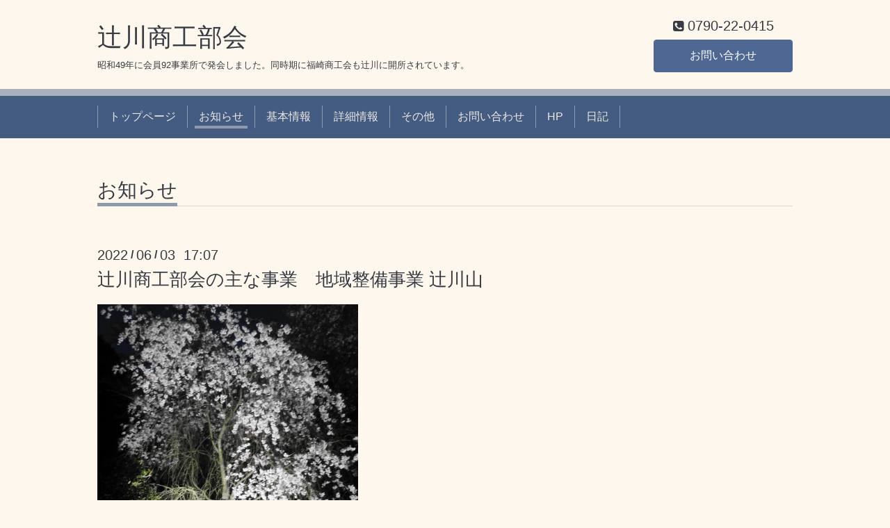

--- FILE ---
content_type: text/html; charset=utf-8
request_url: https://r.goope.jp/sr-28-2844310001/info/4585139
body_size: 2297
content:
<!DOCTYPE html>
<html xmlns="http://www.w3.org/1999/xhtml" xml:lang="ja" lang="ja">
<head>
  <!-- Chic: ver.201705080000 -->
  <meta charset="utf-8">
  <title>辻川商工部会の主な事業　地域整備事業 辻川山 - 辻川商工部会</title>
  <meta name="viewport" content="width=device-width,initial-scale=1.0,minimum-scale=1.0">

  <meta name="description" content="平成２２年民俗学の夕べ関連事業として、辻川山広場の枝垂れさくらのライトアップ設備を整備しました。">
  <meta name="keywords" content="">

  <meta property="og:title" content="辻川商工部会の主な事業　地域整備事業 辻川山">
  <meta property="og:image" content="">
  <meta property="og:site_name" content="辻川商工部会">
  
  <link rel="alternate" type="application/rss+xml" title="辻川商工部会 / RSS" href="/sr-28-2844310001/feed.rss">
  <link rel="stylesheet" href="/sr-28-2844310001/style.css?588712-1579500803">
  <link rel="stylesheet" href="/css/font-awesome/css/font-awesome.min.css">
  <link rel="stylesheet" href="/assets/slick/slick.css">

  <script src="/assets/jquery/jquery-1.9.1.min.js"></script>
  <script src="/assets/clipsquareimage/jquery.clipsquareimage.js"></script>
</head>
<body id="info">

  <div class="totop">
    <i class="button fa fa-angle-up"></i>
  </div>

  <div class="container">

    <!-- .header -->
    <div class="header">
      <div class="inner">

        <div class="column column_left">
          <h1 class="element logo">
            <a class="shop_sitename" href="https://r.goope.jp/sr-28-2844310001">辻川商工部会</a>
          </h1>

          <div class="element site_description">
            <span>昭和49年に会員92事業所で発会しました。同時期に福崎商工会も辻川に開所されています。</span>
          </div>
        </div>

        <div class="column column_right">

          <div class="social_icons">
            

            

            
          </div>

          <div class="element shop_tel" data-shoptel="0790-22-0415">
            <div>
              <i class="fa fa-phone-square"></i>&nbsp;<span>0790-22-0415</span>
            </div>
          </div>
          <a class="element button_contact" href="https://r.goope.jp/sr-28-2844310001/contact">お問い合わせ</a>
        </div>

      </div>
    </div>
    <!-- /.header -->

    <!-- .navi -->
    <div class="navi">
      <div class="inner">

        <div class="navi_trigger_mobile">
          <i class="fa fa-navicon"></i>&nbsp;MENU
        </div>

        <ul class="navi_list">
          
          <li class="navi_top" data-label="トップページ">
            <a href="/sr-28-2844310001/" >トップページ</a>
          </li>
          
          <li class="navi_info active" data-label="お知らせ">
            <a href="/sr-28-2844310001/info" >お知らせ</a><ul class="sub_navi">
<li><a href='/sr-28-2844310001/info/2023-07'>2023-07（1）</a></li>
<li><a href='/sr-28-2844310001/info/2022-11'>2022-11（1）</a></li>
<li><a href='/sr-28-2844310001/info/2022-07'>2022-07（1）</a></li>
<li><a href='/sr-28-2844310001/info/2022-06'>2022-06（6）</a></li>
</ul>

          </li>
          
          <li class="navi_about" data-label="基本情報">
            <a href="/sr-28-2844310001/about" >基本情報</a>
          </li>
          
          <li class="navi_free free_269229" data-label="詳細情報">
            <a href="/sr-28-2844310001/free/detail" >詳細情報</a>
          </li>
          
          <li class="navi_free free_269230" data-label="その他">
            <a href="/sr-28-2844310001/free/other" >その他</a>
          </li>
          
          <li class="navi_contact" data-label="お問い合わせ">
            <a href="/sr-28-2844310001/contact" >お問い合わせ</a>
          </li>
          
          <li class="navi_links links_49372" data-label="HP">
            <a href="http://tujikawakaiwai.la.coocan.jp/" target="_blank">HP</a>
          </li>
          
          <li class="navi_diary" data-label="日記">
            <a href="/sr-28-2844310001/diary" >日記</a>
          </li>
          
        </ul>

      </div>
    </div>
    <!-- /.navi -->

    <div class="content">

<!-- CONTENT ----------------------------------------------------------------------- -->






<!----------------------------------------------
ページ：インフォメーション
---------------------------------------------->
<script src="/js/theme_chic/info.js"></script>
<div class="inner">

  <h2 class="page_title">
    <span>お知らせ</span>
  </h2>

  <!-- .autopagerize_page_element -->
  <div class="autopagerize_page_element">

    
    <!-- .article -->
    <div class="article">

      <div class="date">
        2022<span> / </span>06<span> / </span>03&nbsp;&nbsp;17:07
      </div>

      <div class="body">
        <h3 class="article_title">
          <a href="/sr-28-2844310001/info/4585139">辻川商工部会の主な事業　地域整備事業 辻川山</a>
        </h3>

        <div class="photo">
          
        </div>

        <div class="textfield">
          <p><span style="font-size: 14pt;"><span style="font-size: 12pt;"><a href="https://cdn.goope.jp/119230/220531085437-6295593da6cbf.jpg" target="_blank"><img src="https://cdn.goope.jp/119230/220531085437-6295593da6cbf_l.jpg" alt="P4110019.JPG" /></a><br /></span>平成２２年民俗学の夕べ関連事業として、辻川山広場の枝垂れさくらのライトアップ設備を整備しました</span>。</p>
        </div>
      </div>

    </div>
    <!-- /.article -->
    

  </div>
  <!-- /.autopagerize_page_element -->

</div>
<!-- /.inner -->




























<!-- CONTENT ----------------------------------------------------------------------- -->

    </div>
    <!-- /.content -->


    


    <div class="gadgets">
      <div class="inner">
      </div>
    </div>

    <div class="today_area section">
      <div class="inner">
        <dl>
          <dt class="date">
            2026.01.21 Wednesday
          </dt>
          
        </dl>
      </div>
    </div>

    <div class="social">
      <div class="inner"></div>
    </div>

    <div class="footer">
        <div class="inner">

          <div class="qr_area">
            <img src="//r.goope.jp/qr/sr-28-2844310001"width="100" height="100" />
          </div>

          <div class="shop_name">
            <a href="https://r.goope.jp/sr-28-2844310001">辻川商工部会</a>
          </div>

          

          <div class="copyright">
            &copy;2026 <a href="https://r.goope.jp/sr-28-2844310001">辻川商工部会</a>. All Rights Reserved.
          </div>

          <div class="block counter_area">
            Today: <span class="num">13</span> /
            Yesterday: <span class="num">6</span> /
            Total: <span class="num">9029</span>
          </div>

          <div>
            <div class="powered">
              Powered by <a class="link_color_02" href="https://goope.jp/">グーペ</a> /
              <a class="link_color_02" href="https://admin.goope.jp/">Admin</a>
            </div>

            <div class="shop_rss">
              <span>/ </span><a href="/sr-28-2844310001/feed.rss">RSS</a>
            </div>
          </div>

        </div>
    </div>

  </div>
  <!-- /.container -->

  <script src="/assets/colorbox/jquery.colorbox-min.js"></script>
  <script src="/assets/slick/slick.js"></script>
  <script src="/js/tooltip.js"></script>
  <script src="/assets/lineup/jquery-lineup.min.js"></script>
  <script src="/assets/tile/tile.js"></script>
  <script src="/js/theme_chic/init.js"></script>
<link rel="stylesheet" href="/css/free-plan/footer_banner.css">

<a class="freeplan-banner" href="https://goope.jp/agency/r/7777/" target="_blank">
  <span class="freeplan-banner__copy">
    誰でも簡単、無料でつくれるホームページ
  </span>

  <span class="freeplan-banner__button">
    <span>今すぐはじめる</span>
  </span>

  <span class="freeplan-banner__logo">
    <img src="/img/logo.svg" alt="グーペ by GMOペパボ">
  </span>
</a>
</body>

</html>
